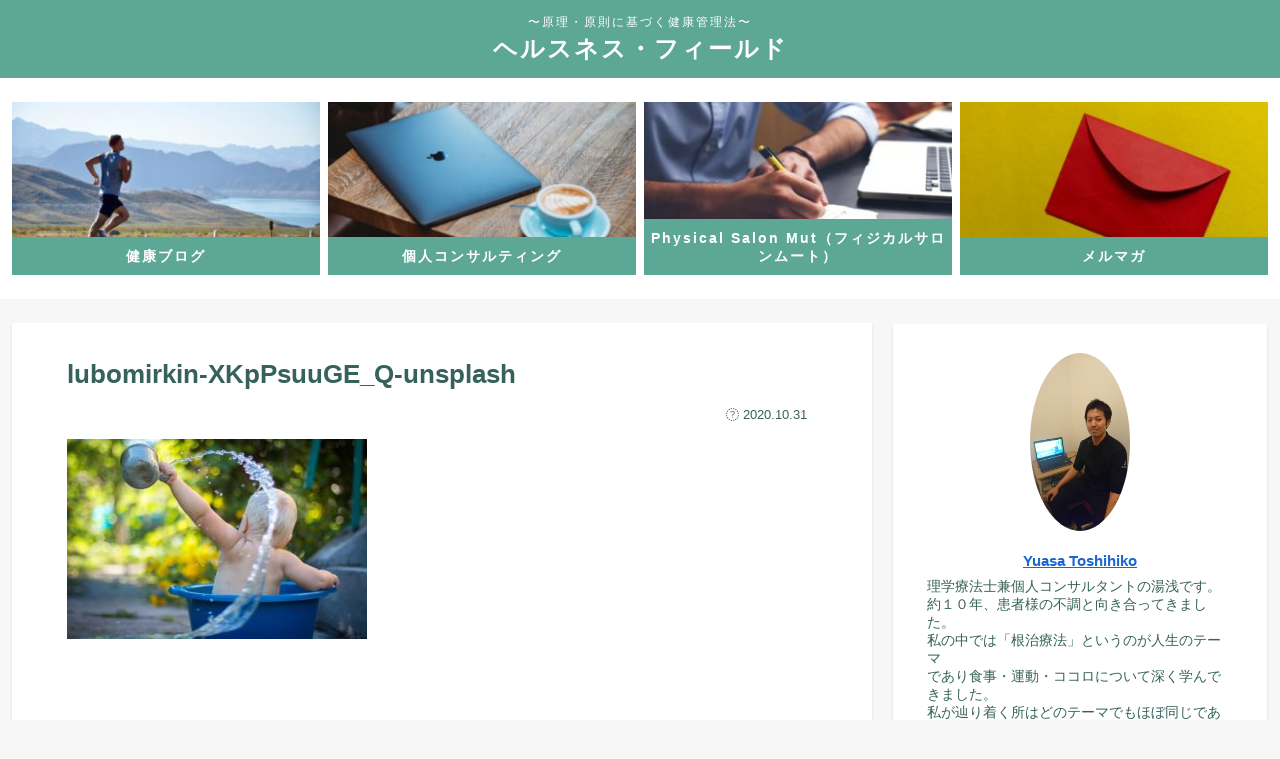

--- FILE ---
content_type: text/css
request_url: https://healthness-field.com/wp-content/themes/cocoon-child-master/style.css?ver=5.9.12&fver=20201005115700
body_size: 2054
content:
@charset "UTF-8";

/*!
Theme Name: Cocoon Child
Description: Cocoon専用の子テーマ
Theme URI: https://wp-cocoon.com/
Author: わいひら
Author URI: https://nelog.jp/
Template:   cocoon-master
Version:    1.1.2
*/

/************************************
** 子テーマ用のスタイルを書く
************************************/
/* body
-----------------------------------------*/
body.custom-background {
	background-image: none !important;
	background-color: #f7f7f7;
	color: #366259;
}

/* common
-----------------------------------------*/
.card-thumb img {
	border: none;
}

.a-wrap {
	color: #366259;
}

/* home
-----------------------------------------*/
.home.page .entry-title,
.home.page .sns-share,
.home.page .sns-follow,
.home.page .date-tags,
.home.page .author-info,
.home.page .toc {
  display: none;
}

.home .entry-content h2{
	font-size: 19px;
	letter-spacing: 2px;
	text-indent: 0;
	border-left: #5DA797 5px solid;
	line-height: 1;
	padding: 7px 0 4px 12px;
}

.home .widget-entry-cards {
	display: flex;
	flex-wrap: wrap;
}

.home .widget-entry-cards a {
	width: 33%;
	font-weight: bold;
	text-align: center;
}

.home .widget-entry-card {
	display: flex;
	flex-direction: column;
}

.home .widget-entry-card-content {
	margin-left: 0;
}

.home .widget-entry-cards figure {
	width: 100%;
}

.home .entry-content h2:after{
	content: none;
}

.home .widget-entry-card-title {
	font-size: 14px;
	letter-spacing: 1px;
	line-height: 1.25;
}

/* header
-----------------------------------------*/
.home .header-in {
	width: 100%;
	padding: 12px 0 8px;
	background-color: #fff;
	color: #5DA797;
	letter-spacing: 2px;
}

.header-in {
	width: 100%;
	padding: 12px 0 8px;
	background-color: #5DA797;
	color: #fff;
	letter-spacing: 2px;
}

.home .header-in .site-name-text, .home .header-in .tagline {
	text-shadow: none;
	color: #5DA797;
}

.header-in .site-name-text, .header-in .tagline {
	text-shadow: none;
	color: #fff;
}

.header-in .tagline {
	font-weight: 400;
	margin: 0 0 -6px;
	top: 0;
	font-size: 12px;
}

.header-in .logo-text {
	padding: 0;
}

.site-name-text {
	font-size: 24px;
}

.header-in .site-name-text-link {
	font-weight: bold;
	color: #5DA797;
	letter-spacing: 2px;
}

/* Appeal Area
-----------------------------------------*/

.appeal {
	background-size: cover;
}

.appeal-in {
	height: 100%;
	width: 100%;
	background-color: rgba(255,255,255,.2);
}

.appeal-content {
	background-color: transparent;
	color: #366259;
	max-width: 100%;
	animation: fadeTitle 1.5s ease;
	margin: auto auto auto 0;
	text-align: left;
	font-size: 14px;
}

.appeal-content .appeal-button {
	border: 1px solid #5DA797;
	box-shadow: #488376 0 5px 0px;
	letter-spacing: 2px;
	transition : all .5s ease 0s;
	animation: fadeBtn 1.5s ease;
	font-size: 16px;
	border-radius: 5px;
}

.appeal-content .appeal-button:hover {
	box-shadow: none;
	color: #5DA797;
	background: #fff;
	opacity: 1;
}

.appeal-title {
	font-size: 24px;
	letter-spacing: 2px;
}

.appeal-message {
	animation: fadeText 1.5s ease;
}

.appeal-message p {
	margin-bottom: 3em;
}

/* Recommended Cards Area
-----------------------------------------*/
.home .recommended {
	padding: 90px 0;
	background: #fff;
	margin: 0 auto;
}

.recommended {
	padding: 24px 0;
	background: #fff;
	margin: 0 auto;
}

.recommended-in {
	margin: 0 auto;
	max-width: 1256px;
}

.recommended .navi-entry-cards {
	justify-content: space-between;
}

.recommended .widget-entry-cards.card-large-image .a-wrap {
	width: 24.5%;
}

.recommended .widget-entry-cards.large-thumb-on .card-content {
	padding: 10px 0;
	background: #5DA797;
	color: #fff;
	letter-spacing: 2px;
	font-weight: bold;
}

/* sidebar
-----------------------------------------*/
.sidebar {
	font-size: 14px;
}

.sidebar .widget-entry-card {
	display: block;
	font-size: 14px;
	font-weight: bold;
}

.sidebar h3 {
	background: #5DA797;
	text-shadow: none;
	font-size: 16px;
	letter-spacing: 2px;
	font-weight: bold;
}

.sidebar .widget_categories ul {
	display: flex;
	flex-wrap: wrap;
}

.sidebar .widget_categories ul li a {
	border: 1px solid #7BB6A9;
	background-color: #7BB6A9;
	color: #fff;
	padding: 3px 12px;
	margin: 0 10px 10px 0;
	border-radius: 2px;
	letter-spacing: 2px;
}

.sidebar .widget_categories ul li a:hover {
	background-color: #fff;
	color: #7BB6A9;
}

.sidebar .widget-entry-card-content {
	margin-left: 132px;
}

.home .sidebar .widget-entry-cards a {
	width: 100%;
	text-align: left;
}

.sidebar .widget-entry-cards figure {
	width: auto;
}

.home.page .sidebar .sns-follow {
	display: block;
}

.home .button-block {
	display: flex;
	justify-content: center;
	margin: 48px 0 0;
}

.home .button-block .btn {
	background-color: #5DA797;
	border: 1px solid #5DA797;
}

.home .button-block .btn:hover {
	background-color: #fff;
	color: #5DA797;
}

/* page
-----------------------------------------*/
figure.wp-block-table table {
	width: 100%;
	border: 1px solid #ccc;
}

.container table td {
	padding: 12px;
}

/* footer
-----------------------------------------*/
.footer {
	background: #5DA797;
	margin: 90px 0 0 0;
	padding: 0;
}

.copyright {
	margin: 0;
	font-size: 12px;
	font-weight: bold;
	letter-spacing: 2px;
}

.go-to-top-button {
	background: #5DA797;
}

.footer-bottom {
	margin: 0;
	display: flex;
	align-items: center;
	justify-content: center;
	flex-direction: column;
	padding: 18px 0;
}


/* animations
-----------------------------------------*/
@keyframes fadeTitle {
	0% {
    transform: translateX(30px);
    opacity: 0;
	}

  100% {
		transform: translateX(0);
    opacity: 1;
  }
}

@keyframes fadeText {
	0% {
    transform: translateX(30px);
    opacity: 0;
	}
	
	30% {
		transform: translateX(30px);
    opacity: 0;
	}

  100% {
		transform: translateX(0);
    opacity: 1;
  }
}

@keyframes fadeBtn {
	0% {
    transform: translateX(30px);
    opacity: 0;
	}
	
	60% {
		transform: translateX(30px);
    opacity: 0;
	}

  100% {
		transform: translateX(0);
    opacity: 1;
  }
}

@keyframes fadeTitleSP {
	0% {
    transform: translateY(30px);
    opacity: 0;
	}

  100% {
		transform: translateY(0);
    opacity: 1;
  }
}

@keyframes fadeTextSP {
	0% {
    transform: translateY(30px);
    opacity: 0;
	}
	
	30% {
		transform: translateY(30px);
    opacity: 0;
	}

  100% {
		transform: translateY(0);
    opacity: 1;
  }
}

@keyframes fadeBtnSP {
	0% {
    transform: translateY(30px);
    opacity: 0;
	}
	
	60% {
		transform: translateY(30px);
    opacity: 0;
	}

  100% {
		transform: translateY(0);
    opacity: 1;
  }
}

/************************************
** レスポンシブデザイン用のメディアクエリ
************************************/
/*1023px以下*/
@media screen and (max-width: 1023px){
  /*必要ならばここにコードを書く*/
}

/*834px以下*/
@media screen and (max-width: 834px){
  .appeal-title {
		font-size: 19px;
	}
	.appeal {
		background-position: center right;
	}
	.appeal-content {
		text-align: center;
		margin: 0 auto;
		animation: fadeTitleSP 1.5s ease;
	}
	.appeal-in {
		background-color: rgba(255,255,255,.7);
	}
	.appeal-message p {
		margin-bottom: 2em;
	}
	.appeal-content .appeal-button {
		animation: fadeBtnSP 1.5s ease;
	}
	.appeal-message {
		animation: fadeTextSP 1.5s ease;
	}
	.recommended-in {
		width: 80%;
	}
	.recommended .widget-entry-cards.card-large-image .a-wrap {
		width: 49%;
		margin: 0 0 16px;
	}
	.home .main {
		background: #f7f7f7;
    box-shadow: none;
	}
	.mobile-menu-buttons, .navi-menu-close-button {
    background: #7BB6A9;
	}
	#slide-in-sidebar {
		background-color: #f7f7f7;
	}
}

/*480px以下*/
@media screen and (max-width: 480px){
	.appeal-message p br {
		display: none;
	}
	.appeal-message p {
		text-shadow: #fff 0 0 2px;
	}
	.recommended-in {
		width: 90%;
	}
	.recommended .widget-entry-cards.card-large-image .a-wrap {
		width: 100%;
	}
	.recommended .widget-entry-cards.large-thumb-on .card-content {
		padding: 14px 0;
	}
	.home .widget-entry-cards a {
		width: 49%;
	}
	.entry-content p br {
		display: none !important;
	}
}
